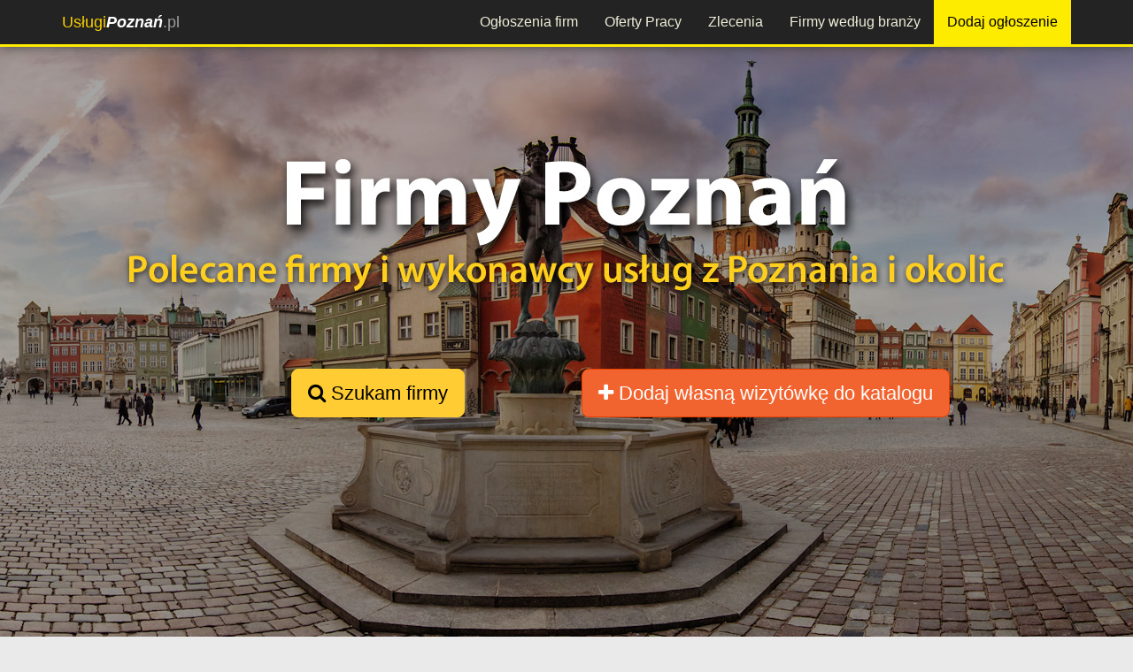

--- FILE ---
content_type: text/html; charset=utf-8
request_url: https://uslugipoznan.pl/firmy-i-wykonawcy/bazy-danych/
body_size: 6488
content:




<!DOCTYPE html>
<html lang="pl">
<head>
<meta charset="utf-8">
<meta http-equiv="X-UA-Compatible" content="IE=edge">
<meta name="viewport" content="width=device-width, initial-scale=1">

<meta name="robots" content="index, follow"><title>Bazy danych Poznań - lista firm i wykonawców</title>
<meta name="description" content="" />
<meta property="og:title" content="Bazy danych Poznań - lista firm i wykonawców"/><meta property="og:image" content="https://uslugipoznan.pl/global/img/5/poznan-firmy-og.jpg"/><meta property="og:image:alt" content="https://uslugipoznan.pl/global/img/logo-tuwi.jpg"/>
<link rel="shortcut icon" href="/favicon.ico">
<!-- og title -->



<!--<meta name="msvalidate.01" content="97CF27C27F38B4DD8C659C9D16BB2D23" />-->
<script>
(function(i,s,o,g,r,a,m){i['GoogleAnalyticsObject']=r;i[r]=i[r]||function(){
(i[r].q=i[r].q||[]).push(arguments)},i[r].l=1*new Date();a=s.createElement(o),
m=s.getElementsByTagName(o)[0];a.async=1;a.src=g;m.parentNode.insertBefore(a,m)
})(window,document,'script','//www.google-analytics.com/analytics.js','ga');

ga('create', 'UA-92766775-1', 'auto');
ga('send', 'pageview');
</script> 

<!-- Facebook Pixel Code -->
<script>
  !function(f,b,e,v,n,t,s)
  {if(f.fbq)return;n=f.fbq=function(){n.callMethod?
  n.callMethod.apply(n,arguments):n.queue.push(arguments)};
  if(!f._fbq)f._fbq=n;n.push=n;n.loaded=!0;n.version='2.0';
  n.queue=[];t=b.createElement(e);t.async=!0;
  t.src=v;s=b.getElementsByTagName(e)[0];
  s.parentNode.insertBefore(t,s)}(window, document,'script',
  'https://connect.facebook.net/en_US/fbevents.js');
  fbq('init', '932972004110779');
  fbq('track', 'PageView');
  </script>
  <noscript>
    <img height="1" width="1" style="display:none" src="https://www.facebook.com/tr?id=932972004110779&ev=PageView&noscript=1" />
  </noscript>
  <!-- End Facebook Pixel Code -->

    	
<script async src="//pagead2.googlesyndication.com/pagead/js/adsbygoogle.js"></script>
<script>
    (adsbygoogle = window.adsbygoogle || []).push({
        google_ad_client: "ca-pub-9246161430886587",
        enable_page_level_ads: true
    });
</script>
</head>
<body>

    <div id="fb-root"></div>
    <script>
      window.fbAsyncInit = function() {
        FB.init({
          xfbml            : true,
          version          : 'v7.0'
        });
      };

      (function(d, s, id) {
      var js, fjs = d.getElementsByTagName(s)[0];
      if (d.getElementById(id)) return;
      js = d.createElement(s); js.id = id;
      js.src = 'https://connect.facebook.net/pl_PL/sdk/xfbml.customerchat.js';
      fjs.parentNode.insertBefore(js, fjs);
    }(document, 'script', 'facebook-jssdk'));</script>

    <!-- Your customer chat code -->
    <div class="fb-customerchat"
      attribution=setup_tool
      page_id="692762310760108"
theme_color="#ffc300"
logged_in_greeting="Witamy na portalu Usługi Poznań. W razie pytań pozostajemy do dyspozycji."
logged_out_greeting="Witamy na portalu Usługi Poznań. W razie pytań pozostajemy do dyspozycji.">
    </div>



    <header>
    <div class="navbar navbar-inverse navbar-fixed-top">
    <div class="container">
        <div class="navbar-header">
            <button type="button" class="navbar-toggle" data-toggle="collapse" data-target="#navbar-collapse-top">
                <span class="icon-bar"></span>
                <span class="icon-bar"></span>
                <span class="icon-bar"></span>
            </button>
            <a class="navbar-brand" href="/"><span class="color">Usługi</span><span style="color:white; font-weight:700"><i>Poznań</i></span>.pl</a>
        </div>
        <div class="navbar-collapse collapse" id="navbar-collapse-top">
            <ul class="nav navbar-nav navbar-nav-top">
                                <li><a href="/ogloszenia/" title="Przeglądaj firmy z Poznania według wykonywanych usług">Ogłoszenia firm</a></li>
                <li><a href="/praca/" title="Oferty pracy z Poznania i okolic">Oferty Pracy</a></li>
                <li><a href="/zlecenia/" title="Giełda zleceń. Składaj oferty na wykonanie zlecenia z Poznania i okolic lub dodaj własne zlecenie">Zlecenia</a></li>
                <!-- <li class="visible-xs"><a href="/promocje/" title="Promocje i kupony rabatowe z UslugiPoznan.pl">Promocje</a></li>
                <li class="visible-xs"><a href="/aktualnosci/" title="Aktualności firm i wykonawców z Poznania - UslugiPoznan.pl">Aktualności</a></li> -->
                <li><a href="/firmy-i-wykonawcy/" title="Lista firm i wykonawców z Poznania - katalog firm">Firmy według branży</a></li>
                <li><a class="add-ogl-btn" target="_blank" href="https://tuwi.pl/Uslugi/Rek/DodajOgloszenie?cId=&pId=5" title="Dodaj ogłoszenie na protalu UslugiPoznan.pl">Dodaj ogłoszenie</a></li>
                <!-- <li><a href="https://tuwi.pl/Konto/Zaloguj" target= "_blank" title="Zaloguj na portalu" style="margin-left:20px;">Zaloguj</a></li> -->
            </ul>
        </div>
    </div>
</div>    </header>
    <div id="fb-root"></div>
<script>(function(d, s, id) {
  var js, fjs = d.getElementsByTagName(s)[0];
  if (d.getElementById(id)) return;
  js = d.createElement(s); js.id = id;
  js.src = "//connect.facebook.net/pl_PL/sdk.js#xfbml=1&version=v3.2&appId=954270861255843";
  fjs.parentNode.insertBefore(js, fjs);
}(document, 'script', 'facebook-jssdk'));</script>

<div class="container-fluid">
	<div class="content">   
        <div class="row">
            <div class="col-md-12 top-background company-tab-top-background">
                <div class="row">
                    <div class="col-md-offset-2 col-md-4 col-xs-12">
                        <p class="text-center"><a href="#header-box" class="page-scroll btn btn-xl btn-yellow"><i class="fa fa-search"></i> Szukam firmy</a></p>                    </div>
                    <div class="col-md-4 col-xs-12">
                        <p class="text-center"><a href="https://tuwi.pl/Konto/ZalozFirma?regFor=CompanyCatalog&pId=5&cId=6754" target="_blank" class="btn btn-xl btn-orange"> <i class="fa fa-plus"></i> Dodaj własną wizytówkę<span class="hidden-xs"> do katalogu</span></a></p>                    </div>
                </div>
            </div>
        </div> 
    </div> 
</div>
<div class="container">
 <div class="row">
    <div id="breadcrumbs" class="col-xs-12">
        <ol class="breadcrumb" itemscope itemtype="https://schema.org/BreadcrumbList">
        <li><a href="https://uslugipoznan.pl/" title="Strona główna">Home</a></li><li itemprop="itemListElement" itemscope itemtype="https://schema.org/ListItem"><a  itemscope itemtype="https://schema.org/Thing"
       itemprop="item" href="https://uslugipoznan.pl/firmy-i-wykonawcy/" itemid="https://uslugipoznan.pl/firmy-i-wykonawcy/" title="Firmy i wykonawcy z Poznania"><span itemprop="name">Firmy i wykonawcy</span></a><meta itemprop="position" content="1" /></li><li itemprop="itemListElement" itemscope itemtype="https://schema.org/ListItem"><a itemscope itemtype="https://schema.org/Thing"
       itemprop="item" href="https://uslugipoznan.pl/firmy-i-wykonawcy/informatyka-i-elektronika/" itemid="https://uslugipoznan.pl/firmy-i-wykonawcy/informatyka-i-elektronika/"><span itemprop="name">Informatyka i elektronika</span></a><meta itemprop="position" content="2" /></li><li itemprop="itemListElement" itemscope itemtype="https://schema.org/ListItem" class="active"><span itemprop="name">Bazy danych</span><meta itemprop="position" content="3" /></li>        </ol>
    </div>
</div>
        <div id="header-box" class="row">
		    <div class="col-md-12">
                    <h1 style="margin-top:10px;" class="h1bg">Bazy danych Poznań</h1>
                    <div class="text-center">
    <div class="fb-like" data-href="https://uslugipoznan.pl/firmy-i-wykonawcy/bazy-danych/" data-layout="button_count" data-action="like" data-size="small" data-show-faces="true" data-share="true"></div>
</div>                    <div class="row-1px-margin-hidden-xs">
					    <div class="col-xs-12"> 
                        						    <h3 id="catSubtitle">Lista firm i osób zajmujących się <strong>bazami danych w Poznaniu</strong> i okolicach.</h3>	
						                        <hr/>
                        </div>
                    </div>
                <hr/>
                
                <hr/>             
                                    
                <p>Wybierz literę:</p>
                    
                <ul class="nav nav-pills">
                    <li><a href="/firmy-i-wykonawcy/" title="Polecane firmy z Poznania i okolic">Polecane</a></li>
                    <li><a href="/firmy-i-wykonawcy/popularne/" title="Popularne firmy z Poznania i okolic">Popularne</a></li>
                    <li><a href="/firmy-i-wykonawcy/najnowsze/" title="Najnowsze firmy z Poznania i okolic">Najnowsze</a></li>
                    <li><a href="/firmy-i-wykonawcy/a/" title="Firmy na literę A z Poznania i okolic">A</a></li>
                    <li><a href="/firmy-i-wykonawcy/b/" title="Firmy na literę B z Poznania i okolic">B</a></li>
                    <li><a href="/firmy-i-wykonawcy/c/" title="Firmy na literę C z Poznania i okolic">C</a></li>
                    <li><a href="/firmy-i-wykonawcy/d/" title="Firmy na literę D z Poznania i okolic">D</a></li>
                    <li><a href="/firmy-i-wykonawcy/e/" title="Firmy na literę E z Poznania i okolic">E</a></li>
                    <li><a href="/firmy-i-wykonawcy/f/" title="Firmy na literę F z Poznania i okolic">F</a></li>
                    <li><a href="/firmy-i-wykonawcy/g/" title="Firmy na literę G z Poznania i okolic">G</a></li>
                    <li><a href="/firmy-i-wykonawcy/h/" title="Firmy na literę H z Poznania i okolic">H</a></li>
                    <li><a href="/firmy-i-wykonawcy/i/" title="Firmy na literę I z Poznania i okolic">I</a></li>
                    <li><a href="/firmy-i-wykonawcy/j/" title="Firmy na literę J z Poznania i okolic">J</a></li>
                    <li><a href="/firmy-i-wykonawcy/k/" title="Firmy na literę K z Poznania i okolic">K</a></li>
                    <li><a href="/firmy-i-wykonawcy/l/" title="Firmy na literę L z Poznania i okolic">L</a></li>
                    <li><a href="/firmy-i-wykonawcy/m/" title="Firmy na literę M z Poznania i okolic">M</a></li>
                    <li><a href="/firmy-i-wykonawcy/n/" title="Firmy na literę N z Poznania i okolic">N</a></li>
                    <li><a href="/firmy-i-wykonawcy/o/" title="Firmy na literę O z Poznania i okolic">O</a></li>
                    <li><a href="/firmy-i-wykonawcy/p/" title="Firmy na literę P z Poznania i okolic">P</a></li>
                    <li><a href="/firmy-i-wykonawcy/r/" title="Firmy na literę R z Poznania i okolic">R</a></li>
                    <li><a href="/firmy-i-wykonawcy/s/" title="Firmy na literę S z Poznania i okolic">S</a></li>
                    <li><a href="/firmy-i-wykonawcy/t/" title="Firmy na literę T z Poznania i okolic">T</a></li>
                    <li><a href="/firmy-i-wykonawcy/u/" title="Firmy na literę U z Poznania i okolic">U</a></li>
                    <li><a href="/firmy-i-wykonawcy/w/" title="Firmy na literę W z Poznania i okolic">W</a></li>
                    <li><a href="/firmy-i-wykonawcy/x/" title="Firmy na literę X z Poznania i okolic">X</a></li>
                    <li><a href="/firmy-i-wykonawcy/y/" title="Firmy na literę Y z Poznania i okolic">Y</a></li>
                    <li><a href="/firmy-i-wykonawcy/z/" title="Firmy na literę Z z Poznania i okolic">Z</a></li>	
                </ul>
            </div>
        </div>

        
        <div class="row">
            <div class="col-md-9 col-md-push-3">         
                <p>Lista firm:<span class="pull-right">Strona: 1 z 1</span></p><div class="row row-box" id="104"><div class="col-md-3"><div class="center-img-container"><div class="center-img-element"><a href="/stronysklepy/"><img src="/images/avatar/da8f212b-457f-44e9-99c9-0a55e705d0cd.png" class="img-responsive center-block lista-zdj" style="max-height:125px;" alt="StronySklepy.pl"/></a></div></div></div><div class="col-md-9"><a href="/stronysklepy/" title="Profil użytkownika StronySklepy.pl"><h4 class="text-center">StronySklepy.pl</h4></a><p class="hidden-xs">Firma Strony-Sklepy.pl działa na rynku już ponad 7 lat. Tworzą ją wybitni specjaliści wykształceni na Politechnice Rzeszowskiej. Firma zajmuje się tworzeniem stron i sklepów internetowych oraz pozycjonowaniem i tworzeniem portali internetowych.</p><p class="text-right"><a href="/stronysklepy/" class="btn btn-default"><i class="fa fa-search"></i> Profil firmy</a> <a href="https://tuwi.pl/W/104?returnUrl=https://uslugipoznan.pl/firmy-i-wykonawcy/bazy-danych/" target="_blank" class="btn btn-default"><i class="fa fa-envelope-o"></i> Wyślij wiadomość</a></p></div></div><div class="row row-box" id="2753"><div class="col-md-3"><div class="center-img-container"><div class="center-img-element"><a href="/kofirmauslugirodo.pl/"><img src="/images/avatar/bcc738d8-6134-454a-9648-77040f712a90.png" class="img-responsive center-block lista-zdj" style="max-height:125px;" alt="Kofirmauslugirodo.pl"/></a></div></div></div><div class="col-md-9"><a href="/kofirmauslugirodo.pl/" title="Profil użytkownika Kofirmauslugirodo.pl"><h4 class="text-center">Kofirmauslugirodo.pl</h4></a><p class="hidden-xs">Wdrożenie RODO w mikro i małych firmach, szkolenia z RODO, dokumentacja RODO, indywidualne podejście do każdego klienta oraz bonusy do każdego zamówienia. Darmowe konsultacje. Wezmę Twoje RODO na siebie. Klaudia Olszak - Inspektor Ochrony Danych Osobowych</p><p class="text-right"><a href="/kofirmauslugirodo.pl/" class="btn btn-default"><i class="fa fa-search"></i> Profil użytkownika</a> <a href="https://tuwi.pl/W/2753?returnUrl=https://uslugipoznan.pl/firmy-i-wykonawcy/bazy-danych/" target="_blank" class="btn btn-default"><i class="fa fa-envelope-o"></i> Wyślij wiadomość</a></p></div></div><div class="row row-box" id="4307"><div class="col-md-3"><div class="center-img-container"><div class="center-img-element"><a href="/leczycki321/"><img src="/global/img/private-user-no-avatar.jpg" class="img-responsive center-block lista-zdj" style="max-height:125px;" alt="Leczycki321"/></a></div></div></div><div class="col-md-9"><a href="/leczycki321/" title="Profil użytkownika Leczycki321"><h4 class="text-center">Leczycki321</h4></a><p class="hidden-xs">Projektowanie stron i sklepów internetowych
Optymalizacja
Marketing
E-commerce
Szkolenia online
Serwis komputerowy
Pomoc zdalna</p><p class="text-right"><a href="/leczycki321/" class="btn btn-default"><i class="fa fa-search"></i> Profil użytkownika</a> <a href="https://tuwi.pl/W/4307?returnUrl=https://uslugipoznan.pl/firmy-i-wykonawcy/bazy-danych/" target="_blank" class="btn btn-default"><i class="fa fa-envelope-o"></i> Wyślij wiadomość</a></p></div></div><hr/><div class="row">
    <div class="col-md-12 text-right">
        <ul class="pagination">
        <li class="active"><a href="/firmy-i-wykonawcy/bazy-danych/">1</a></li>        </ul>
    </div>
</div>            </div>
            <div class="col-md-3 col-md-pull-9">
                <div id="podkategorie">
     <!--class="col-xs-12"-->
        <h3>Firmy według kategorii:</h3>
        <a href="/firmy-i-wykonawcy/" title="Wszystkie firmy">Wszystkie firmy</a><br/>
        <!-- <p><strong>Bazy danych Poznań - lista firm i wykonawców</strong></p> -->       
<p class="cat-active"><a href="/firmy-i-wykonawcy/informatyka-i-elektronika/" title="Lista firm z Poznania z kategorii: Informatyka i elektronika">Informatyka i elektronika  &darr;</a></p><div style="margin-left:20px; margin-bottom:15px;"><a href="/firmy-i-wykonawcy/administracja-serwerami/" title="Lista firm z Poznania z kategorii: Administracja serwerami">Administracja serwerami</a><br /><a href="/firmy-i-wykonawcy/serwis-agd/" title="Lista firm z Poznania z kategorii: Serwis AGD - elektronika">AGD</a><br /><a href="/firmy-i-wykonawcy/projektowanie-aplikacji-mobilnych-android-i-ios/" title="Lista firm z Poznania z kategorii: Projektowanie aplikacji mobilnych Android i iOS MMM">Aplikacje mobilne Android iOS</a><br /><a href="/firmy-i-wykonawcy/audyt-it/" title="Lista firm z Poznania z kategorii: Audyt It">Audyt It</a><br /><p class="cat-active"><a href="/firmy-i-wykonawcy/bazy-danych/" title="Lista firm z Poznania z kategorii: Bazy danych">Bazy danych &darr;</a></p><div style="margin-left:20px; margin-bottom:15px;"><a href="/firmy-i-wykonawcy/utrzymanie-hurtowni-danych-serwis-administracja/" title="Lista firm z Poznania z kategorii: Utrzymanie hurtowni danych, serwis, administracja">Hurtownie danych</a><br /><a href="/firmy-i-wykonawcy/integracja-baz-danych/" title="Lista firm z Poznania z kategorii: Integracja baz danych">Integracja</a><br /><a href="/firmy-i-wykonawcy/zarzadzanie-utrzymanie-i-serwis-klastrow-baz-danych/" title="Lista firm z Poznania z kategorii: Zarządzanie utrzymanie i serwis klastrów baz danych">Klastry</a><br /><a href="/firmy-i-wykonawcy/wykonywanie-operacji-na-bazach-danych/" title="Lista firm z Poznania z kategorii: Wykonywanie operacji na bazach danych">Operacje na bazach danych</a><br /><a href="/firmy-i-wykonawcy/programowanie-baz-danych/" title="Lista firm z Poznania z kategorii: Programowanie baz danych">Programowanie baz danych</a><br /><a href="/firmy-i-wykonawcy/wizualizacja-zawartosci-baz-danych/" title="Lista firm z Poznania z kategorii: Wizualizacja zawartości baz danych">Wizualizacja danych</a><br /><a href="/firmy-i-wykonawcy/zarzadzanie-bazami-danych/" title="Lista firm z Poznania z kategorii: Zarządzanie bazami danych">Zarządzanie bazami danych</a><br /><a href="/firmy-i-wykonawcy/pozostale-uslugi-bazy-danych/" title="Lista firm z Poznania z kategorii: Pozostałe usługi bazy danych">Pozostałe</a><br /></div><a href="/firmy-i-wykonawcy/serwis-elektroniki-samochodowej/" title="Lista firm z Poznania z kategorii: Serwis elektroniki samochodowej - elektronika">Elektronika samochodowa</a><br /><a href="/firmy-i-wykonawcy/grafika-komputerowa/" title="Lista firm z Poznania z kategorii: Grafika komputerowa">Grafika komputerowa</a><br /><a href="/firmy-i-wykonawcy/serwis-konsoli-do-gier/" title="Lista firm z Poznania z kategorii: Serwis konsoli do gier">Konsole</a><br /><a href="/firmy-i-wykonawcy/serwis-malego-agd/" title="Lista firm z Poznania z kategorii: Serwis małego AGD - elektronika">Małe AGD</a><br /><a href="/firmy-i-wykonawcy/projektowanie-portali-internetowych/" title="Lista firm z Poznania z kategorii: Projektowanie portali internetowych">Portale Internetowe</a><br /><a href="/firmy-i-wykonawcy/uslugi-programistyczne/" title="Lista firm z Poznania z kategorii: Usługi programistyczne">Programowanie</a><br /><a href="/firmy-i-wykonawcy/wykonywanie-przylaczy-internetowych/" title="Lista firm z Poznania z kategorii: Wykonywanie przyłączy internetowych">Przyłącz internetu</a><br /><a href="/firmy-i-wykonawcy/serwis-rtv/" title="Lista firm z Poznania z kategorii: Serwis RTV - elektronika">RTV</a><br /><a href="/firmy-i-wykonawcy/seo-i-pozycjonowanie/" title="Lista firm z Poznania z kategorii: SEO i Pozycjonowanie">SEO i Pozycjonowanie</a><br /><a href="/firmy-i-wykonawcy/sieci-informatyczne/" title="Lista firm z Poznania z kategorii: Sieci informatyczne">Sieci informatyczne</a><br /><a href="/firmy-i-wykonawcy/projektowanie-sklepow-internetowych/" title="Lista firm z Poznania z kategorii: Projektowanie sklepów internetowych">Sklepy internetowe</a><br /><a href="/firmy-i-wykonawcy/serwis-sprzetu-komputerowego/" title="Lista firm z Poznania z kategorii: Serwis sprzętu komputerowego">Sprzęt komputerowy</a><br /><a href="/firmy-i-wykonawcy/serwis-sprzetu-studyjnego-i-dj-skiego/" title="Lista firm z Poznania z kategorii: Serwis sprzętu studyjnego i Dj-skiego">Sprzęt studyjny i DJ-ski</a><br /><a href="/firmy-i-wykonawcy/projektowanie-stron-internetowych/" title="Lista firm z Poznania z kategorii: Projektowanie stron internetowych">Strony Internetowe</a><br /><a href="/firmy-i-wykonawcy/serwis-tabletow/" title="Lista firm z Poznania z kategorii: Serwis tabletów - elektronika">Tablety</a><br /><a href="/firmy-i-wykonawcy/serwis-telefonow-komorkowych/" title="Lista firm z Poznania z kategorii: Serwis telefonów komórkowych - elektronika">Telefony komórkowe</a><br /><a href="/firmy-i-wykonawcy/wdrazanie-systemow-informatycznych/" title="Lista firm z Poznania z kategorii: Wdrażanie systemów informatycznych">Wdrażanie systemów</a><br /><a href="/firmy-i-wykonawcy/pozostale-uslugi-informatyka-i-telekomunikacja/" title="Lista firm z Poznania z kategorii: Pozostałe usługi informatyka i telekomunikacja">Pozostałe</a><br /><a href="/firmy-i-wykonawcy/pozostale-uslugi-z-kategorii-elektronika/" title="Lista firm z Poznania z kategorii: Pozostały usługi - elektronika">Pozostałe</a><br /></div></div>
                            </div>
        </div>
</div>	
    <footer>
	<div class="container">
	<div class="row" style="margin-top:15px;">
				<div class="col-md-2 col-sm-6" style="text-align: left;">
			<h4 class="title">PRZEGLĄDAJ</h4>
			<ul>
				<li><a href="/ogloszenia/" title="">Ogłoszenia firm</a></li>
				<li><a href="/praca/" title="">Oferty pracy</a></li>
				<li><a href="/zlecenia/" title="">Zlecenia</a></li>
				<li><a href="/promocje/" title="">Promocje i rabaty</a></li>
				<li><a href="/aktualnosci/" title="">Aktualności firm</a></li>
				<li><a href="/firmy-i-wykonawcy/" title="">Katalog firm</a></li>
				<li><a href="/artykuly/" title="">Artykuły - baza wiedzy</a></li>
			</ul>
		</div>	
		<div class="col-md-3 col-sm-6" style="border-left:2px solid white;">
			<h4 class="title" style="border-bottom:3px solid #fecf1d">REKLAMA TWOICH USŁUG</h4>
			<ul>
			<li><a href="/reklama/" title="">Reklama na portalu</a></li>
			<li><a href="https://tuwi.pl/StronyWWW/" title="Strony WWW za darmo">Darmowe strony WWW</a></li><li><a href="https://sklep.tuwi.pl/33-strony-www" title="Profesjonalne strony WWW na zamówienie">Zamów stronę WWW</a></li><li><a href="https://tuwi.pl/StronyDoWynajecia/" title="Strony WWW do wynajęcia od ręki">Wynajmij gotową stronę WWW</a></li><li><a href="https://sklep.tuwi.pl/42-seo-pozycjonowanie" title="Zamów pozycjonowanie strony">Oferta pozycjonowania</a></li><li><a href="https://sklep.tuwi.pl/27-reklama-w-social-media" title="Reklama w mediach społecznościowych">Reklama w Social Media</a></li><li><a href="https://sklep.tuwi.pl/34-sklepy-internetowe" title="Zamów sklep internetowy online">Sklepy internetowe</a></li>		</ul>
			
		</div>
		<div class="col-md-2 col-md-offset-1 col-sm-6">
			<h4 class="title">INFORMACJE</h4>
			<ul>
				<li><a href="/patron/" title="">Patron portalu</a></li>
				<li><a href="/patroni-medialni/" title="">Patroni medialni</a></li>
				<li><a href="/kontakt/" title="">Kontakt</a></li>
				<li><a href="/regulamin/" title="">Regulamin serwisu</a></li>
				<li><a href="/polityka-prywatnosci/" title="">Polityka prywatności</a></li>
			</ul>
		</div>
		
		<div class="col-md-4 col-sm-6" style="border-left:2px solid white;">
			<h4 class="title">GRUPA PORTALI</h4>
			<img src="/global/img/logo-tuwi-nobg.png" class="img-responsive" alt="logo TUWI.PL"/>
		</div>
			</div>	
	<div class="row" style="margin-top:15px;">
			<p style="text-align:center; color:#808080;margin:10px 0; font-size:18px;">&copy; 2020 - <span class="color">Usługi</span><span style="color:white; font-weight:700"><i>Poznań</i><span style="font-weight:normal">.pl</span></span></p>
		</div>
</div>

    </footer>
    <!-- footer css -->
<link href="/plugins/bootstrap336/css/bootstrap.min.css" rel="stylesheet">
<link href="/plugins/lightbox2/css/lightbox.css" media="all" rel="stylesheet" type="text/css" />
<link href="/plugins/bxslider/css/jquery.bxslider.css" media="all" rel="stylesheet" type="text/css" />

<link href="/global/styles.css?v=12" type="text/css" media="all" rel="stylesheet" />
<link href="/global/css/5.css?v=21" type="text/css" media="all" rel="stylesheet" />
<!--<link href="/plugins/star-rating/star-rating.min.css" media="all" rel="stylesheet" type="text/css" />-->
<link href="/plugins/fa47/css/font-awesome.min.css" media="all" rel="stylesheet" type="text/css" />

<!-- HTML5 shim and Respond.js for IE8 support of HTML5 elements and media queries -->
<!-- WARNING: Respond.js doesn't work if you view the page via file:// -->
<!--[if lt IE 9]>
<script src="https://oss.maxcdn.com/html5shiv/3.7.2/html5shiv.min.js"></script>
<script src="https://oss.maxcdn.com/respond/1.4.2/respond.min.js"></script>
<![endif]-->

<!-- footer scripts -->
<script src="/global/settings.js"></script><script>
    var portalId = '5';
</script>

<script src="/plugins/jquery/jquery-1.12.2.min.js"></script>
<script src="/plugins/bootstrap336/js/bootstrap.min.js"></script> 
<script src="/plugins/cookie/js.cookie.js"></script>
<script src="/plugins/jquery-lazy/jquery.lazy.min.js"></script>
<script src="/plugins/lightbox2/js/lightbox.js"></script>
<script src="/plugins/bxslider/js/jquery.bxslider.js"></script>
<script>
var isMobileDevice = false;
if ($('#desktopTest').is(':hidden')) {
    isMobileDevice = true;
}
</script>


    </body>
</html>

--- FILE ---
content_type: text/html; charset=utf-8
request_url: https://www.google.com/recaptcha/api2/aframe
body_size: 267
content:
<!DOCTYPE HTML><html><head><meta http-equiv="content-type" content="text/html; charset=UTF-8"></head><body><script nonce="qXnDbaBpSS77jdtNecWLCw">/** Anti-fraud and anti-abuse applications only. See google.com/recaptcha */ try{var clients={'sodar':'https://pagead2.googlesyndication.com/pagead/sodar?'};window.addEventListener("message",function(a){try{if(a.source===window.parent){var b=JSON.parse(a.data);var c=clients[b['id']];if(c){var d=document.createElement('img');d.src=c+b['params']+'&rc='+(localStorage.getItem("rc::a")?sessionStorage.getItem("rc::b"):"");window.document.body.appendChild(d);sessionStorage.setItem("rc::e",parseInt(sessionStorage.getItem("rc::e")||0)+1);localStorage.setItem("rc::h",'1768958072391');}}}catch(b){}});window.parent.postMessage("_grecaptcha_ready", "*");}catch(b){}</script></body></html>

--- FILE ---
content_type: text/css
request_url: https://uslugipoznan.pl/global/css/5.css?v=21
body_size: 395
content:
#strona {
    background-image: url('/global/img/5/poznan-bg.jpg')!important;
}

#logo-lewo {
    width:365px;
}

.company-tab-top-background{
    background-image: url('/global/img/5/poznan-firmy-portal-tlo.jpg')!important; 
}
.job-tab-top-background{
    background-image: url('/global/img/5/poznan-praca-portal-tlo.jpg')!important; 
}
.promo-tab-top-background{
    background-image: url('/global/img/5/poznan-promocje-portal-tlo.jpg')!important; 
}
.news-tab-top-background{
    background-image: url('/global/img/5/poznan-aktualnosci-portal-tlo.jpg')!important; 
}
.ogl-tab-top-background{
    background-image: url('/global/img/5/poznan-ogloszenia-portal-tlo.jpg')!important; 
}
.comm-tab-top-background{
    background-image: url('/global/img/5/poznan-zlecenia-portal-tlo.jpg')!important; 
}
.articles-tab-top-background{
    background-image: url('/global/img/5/poznan-artykuly-portal-tlo.jpg')!important; 
}

@media (min-width: 768px) and (max-width: 991px) {
    #logo-lewo {
        width: 320px !important;
    }
}

@media only screen and (max-width : 767px) {
    #logo-lewo {
        width: 230px !important;
    }
}

@media only screen and (max-width: 480px){
    #strona {
        background-image: url('/global/img/5/poznan-bg-mobile.jpg');
    }
    #logo-lewo {
        width: 163px !important;
    }
    .company-tab-top-background{
        background-image: url('/global/img/5/poznan-firmy-portal-tlo-mobile.jpg'); 
    }
    .job-tab-top-background{
        background-image: url('/global/img/5/poznan-praca-portal-tlo-mobile.jpg'); 
    }
    .promo-tab-top-background{
        background-image: url('/global/img/5/poznan-promocje-portal-tlo-mobile.jpg'); 
    }
    .news-tab-top-background{
        background-image: url('/global/img/5/poznan-aktualnosci-portal-tlo-mobile.jpg'); 
    }
    .ogl-tab-top-background{
        background-image: url('/global/img/5/poznan-ogloszenia-portal-tlo-mobile.jpg'); 
    }
    .comm-tab-top-background{
        background-image: url('/global/img/5/poznan-zlecenia-portal-tlo-mobile.jpg'); 
    }
    .articles-tab-top-background{
        background-image: url('/global/img/5/poznan-artykuly-portal-tlo-mobile.jpg'); 
    }
}

--- FILE ---
content_type: text/plain
request_url: https://www.google-analytics.com/j/collect?v=1&_v=j102&a=1974182794&t=pageview&_s=1&dl=https%3A%2F%2Fuslugipoznan.pl%2Ffirmy-i-wykonawcy%2Fbazy-danych%2F&ul=en-us%40posix&dt=Bazy%20danych%20Pozna%C5%84%20-%20lista%20firm%20i%20wykonawc%C3%B3w&sr=1280x720&vp=1280x720&_u=IEBAAEABAAAAACAAI~&jid=405842175&gjid=1596568677&cid=706880199.1768958070&tid=UA-92766775-1&_gid=438516326.1768958070&_r=1&_slc=1&z=1966744935
body_size: -450
content:
2,cG-RQXZWELH5T